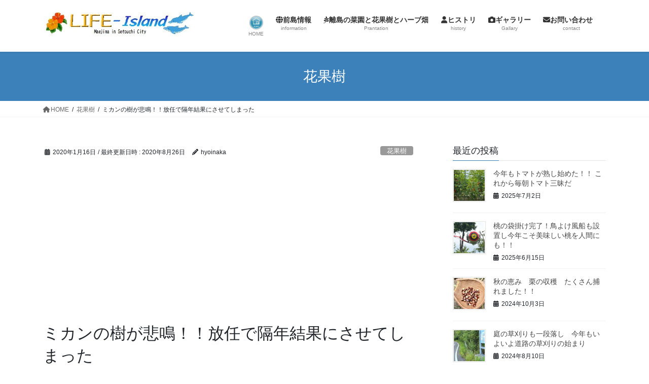

--- FILE ---
content_type: text/html; charset=utf-8
request_url: https://www.google.com/recaptcha/api2/aframe
body_size: 265
content:
<!DOCTYPE HTML><html><head><meta http-equiv="content-type" content="text/html; charset=UTF-8"></head><body><script nonce="1ngviTzoj6oDDW_wtgveug">/** Anti-fraud and anti-abuse applications only. See google.com/recaptcha */ try{var clients={'sodar':'https://pagead2.googlesyndication.com/pagead/sodar?'};window.addEventListener("message",function(a){try{if(a.source===window.parent){var b=JSON.parse(a.data);var c=clients[b['id']];if(c){var d=document.createElement('img');d.src=c+b['params']+'&rc='+(localStorage.getItem("rc::a")?sessionStorage.getItem("rc::b"):"");window.document.body.appendChild(d);sessionStorage.setItem("rc::e",parseInt(sessionStorage.getItem("rc::e")||0)+1);localStorage.setItem("rc::h",'1768965432859');}}}catch(b){}});window.parent.postMessage("_grecaptcha_ready", "*");}catch(b){}</script></body></html>